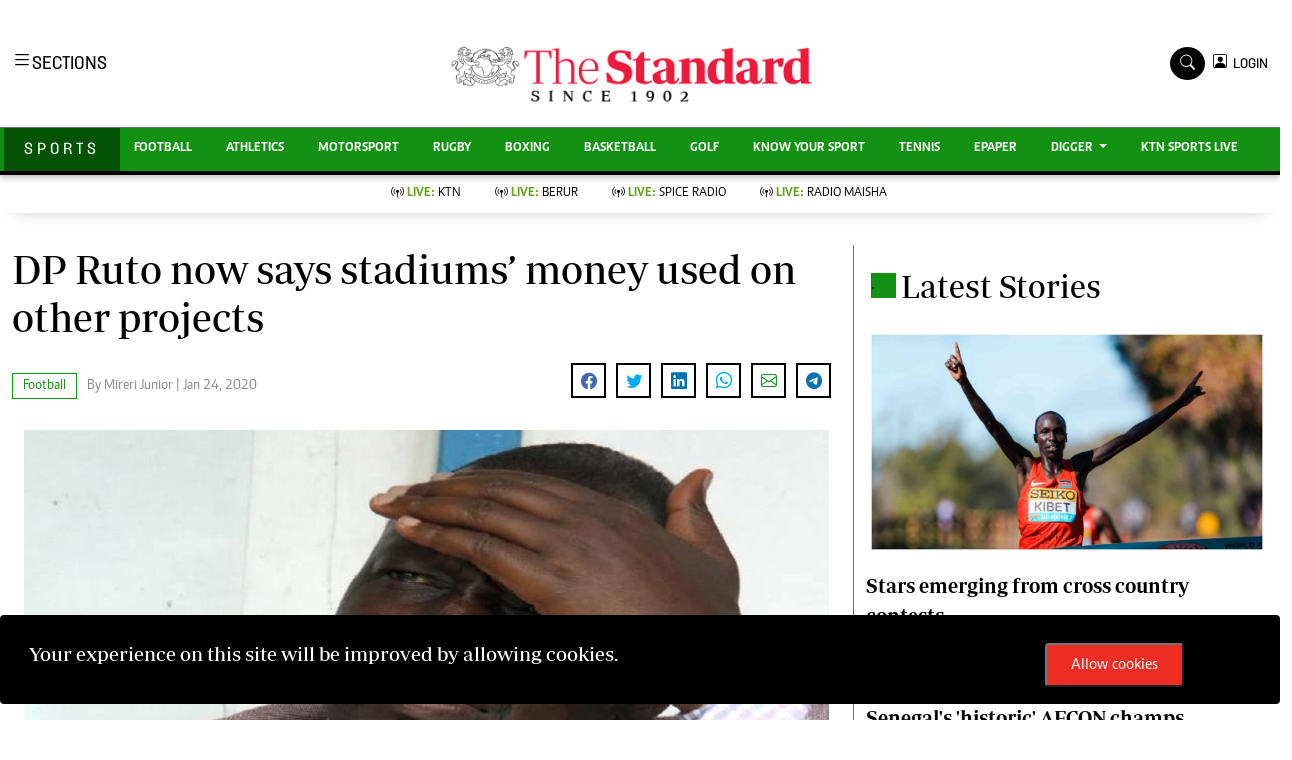

--- FILE ---
content_type: text/html; charset=utf-8
request_url: https://www.google.com/recaptcha/api2/aframe
body_size: 113
content:
<!DOCTYPE HTML><html><head><meta http-equiv="content-type" content="text/html; charset=UTF-8"></head><body><script nonce="1fuhRE4s3z3N3aY__2_uRg">/** Anti-fraud and anti-abuse applications only. See google.com/recaptcha */ try{var clients={'sodar':'https://pagead2.googlesyndication.com/pagead/sodar?'};window.addEventListener("message",function(a){try{if(a.source===window.parent){var b=JSON.parse(a.data);var c=clients[b['id']];if(c){var d=document.createElement('img');d.src=c+b['params']+'&rc='+(localStorage.getItem("rc::a")?sessionStorage.getItem("rc::b"):"");window.document.body.appendChild(d);sessionStorage.setItem("rc::e",parseInt(sessionStorage.getItem("rc::e")||0)+1);localStorage.setItem("rc::h",'1769002528764');}}}catch(b){}});window.parent.postMessage("_grecaptcha_ready", "*");}catch(b){}</script></body></html>

--- FILE ---
content_type: application/javascript; charset=utf-8
request_url: https://fundingchoicesmessages.google.com/f/AGSKWxX3K3_gh4hS07DLV0P0fkACB4h0jOiVleuH-FFOe3mtsY1j6aIGgPCD1GmDqrjUqVOYVsC95PuLbe-LzelQceEBhWbl225x3vAbO7XhbQiN3K_JVXInQ8c1E0g0AtsL0r6KNePLgw==?fccs=W251bGwsbnVsbCxudWxsLG51bGwsbnVsbCxudWxsLFsxNzY5MDAyNTI4LDIwMDAwMDAwMF0sbnVsbCxudWxsLG51bGwsW251bGwsWzddXSwiaHR0cHM6Ly93d3cuc3RhbmRhcmRtZWRpYS5jby5rZS9zcG9ydHMvZm9vdGJhbGwvYXJ0aWNsZS8yMDAxMzU3NzQ3L3J1dG8tMTEtc3RhZGl1bXMtd2FzLWp1YmlsZWVzLXBsZWRnZS1ub3QtbWluZSIsbnVsbCxbWzgsIjlvRUJSLTVtcXFvIl0sWzksImVuLVVTIl0sWzE5LCIyIl0sWzE3LCJbMF0iXSxbMjQsIiJdLFsyOSwiZmFsc2UiXV1d
body_size: -210
content:
if (typeof __googlefc.fcKernelManager.run === 'function') {"use strict";this.default_ContributorServingResponseClientJs=this.default_ContributorServingResponseClientJs||{};(function(_){var window=this;
try{
var QH=function(a){this.A=_.t(a)};_.u(QH,_.J);var RH=_.ed(QH);var SH=function(a,b,c){this.B=a;this.params=b;this.j=c;this.l=_.F(this.params,4);this.o=new _.dh(this.B.document,_.O(this.params,3),new _.Qg(_.Qk(this.j)))};SH.prototype.run=function(){if(_.P(this.params,10)){var a=this.o;var b=_.eh(a);b=_.Od(b,4);_.ih(a,b)}a=_.Rk(this.j)?_.be(_.Rk(this.j)):new _.de;_.ee(a,9);_.F(a,4)!==1&&_.G(a,4,this.l===2||this.l===3?1:2);_.Fg(this.params,5)&&(b=_.O(this.params,5),_.hg(a,6,b));return a};var TH=function(){};TH.prototype.run=function(a,b){var c,d;return _.v(function(e){c=RH(b);d=(new SH(a,c,_.A(c,_.Pk,2))).run();return e.return({ia:_.L(d)})})};_.Tk(8,new TH);
}catch(e){_._DumpException(e)}
}).call(this,this.default_ContributorServingResponseClientJs);
// Google Inc.

//# sourceURL=/_/mss/boq-content-ads-contributor/_/js/k=boq-content-ads-contributor.ContributorServingResponseClientJs.en_US.9oEBR-5mqqo.es5.O/d=1/exm=kernel_loader,loader_js_executable/ed=1/rs=AJlcJMwtVrnwsvCgvFVyuqXAo8GMo9641A/m=web_iab_tcf_v2_signal_executable
__googlefc.fcKernelManager.run('\x5b\x5b\x5b8,\x22\x5bnull,\x5b\x5bnull,null,null,\\\x22https:\/\/fundingchoicesmessages.google.com\/f\/AGSKWxUvq-RSbW0On5oqgDrDwfTxmQC4emtMRtA1eUenQA-QjcChHrWpq5mlGgMtfVqHx-Tx_Zv-ixkryrCFcjnRzBdgpXR3GQyzgD6e6L2qRCShaJ9Qku_zYL_qYwQ-7zEaLEpAHZJ9hw\\\\u003d\\\\u003d\\\x22\x5d,null,null,\x5bnull,null,null,\\\x22https:\/\/fundingchoicesmessages.google.com\/el\/AGSKWxUqZaFVPs9WG8YeT62WZ8TF9ppaX0b10k1lHh7AjrprSH-khsTgbzFymYO8u28TqllTKMfNoA2Femc1zn6C6Z4YSfTfsTREon6wQMnIEbn4G5XuQjeKnxJ7VTpnLGUAW7gCQ2rJ4Q\\\\u003d\\\\u003d\\\x22\x5d,null,\x5bnull,\x5b7\x5d\x5d\x5d,\\\x22standardmedia.co.ke\\\x22,1,\\\x22en-GB\\\x22,null,null,null,null,1\x5d\x22\x5d\x5d,\x5bnull,null,null,\x22https:\/\/fundingchoicesmessages.google.com\/f\/AGSKWxUG8Xbz-mV5DWk104utIfKP1_0_kO3-MvNa1SUYQbzU1hf7YQg8qv3rwrLUWvyJsEMX0nMSBUcbWvryFOOUEgZi79VpHwLX_-kdBU7XQXaDwCizMOVdeRyGLbkBQbUwRDnk5Ivi1A\\u003d\\u003d\x22\x5d\x5d');}

--- FILE ---
content_type: application/javascript; charset=utf-8
request_url: https://fundingchoicesmessages.google.com/f/AGSKWxWrBTDF4AGUJCIwxA2EThSsyOyW-tpnKhb6fSEhJn_hdD_mFkNOd7vSeVcinr7z-T0lHKTSj7izIp4WHOhbhCtW1hVFmOCTm0MPzuEG6Wzi__m4OIQGY9p6XWIY-wAovXKMeT-VHgI9NwnWqP4hrWmtrzEQfBOxjw-xE4D4BpI-zkVBVwrRTNE2uUv7/_/standard_ads./ad-emea./flv-ad-/Affiliate-Banner-&jumpstartadformat=
body_size: -1293
content:
window['02e2f310-dc92-4775-a177-47718258fc53'] = true;